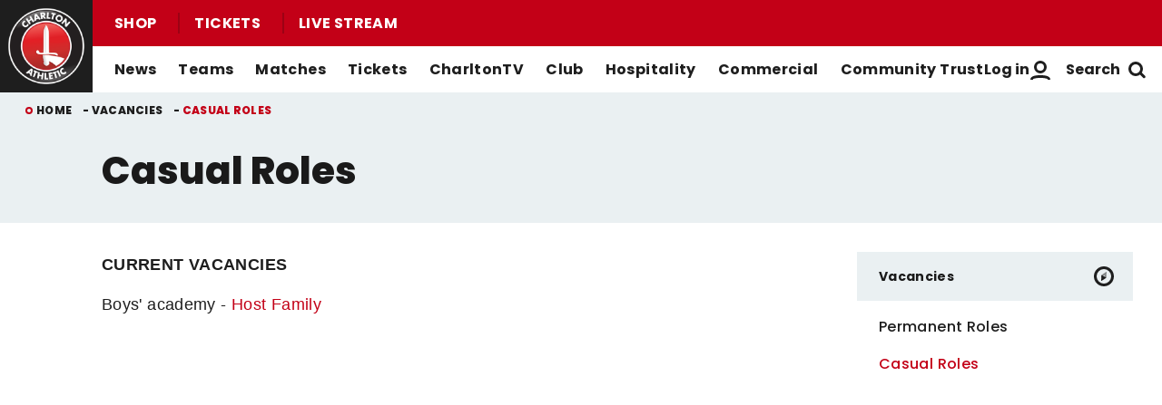

--- FILE ---
content_type: text/css
request_url: https://www.charltonafc.com/themes/custom/clubcast/css/node_content.5e5a66e407c479a8dfc9.css?t91zd9
body_size: 959
content:
:root{--columns:1;--gap:1rem}@keyframes dot-bounce{0%{transform:translateY(0)}5%{transform:translateY(2px)}20%{transform:translateY(-8px)}35%{transform:translateY(4px)}40%{transform:translateY(0)}to{transform:translateY(0)}}@keyframes dot-fade{0%{opacity:1}50%{opacity:.2}to{opacity:1}}@keyframes dot-pulse{0%{transform:scale(1)}5%{transform:scale(.98)}50%{transform:scale(1.5)}to{transform:scale(1)}}@keyframes full-height{0%{height:0}to{height:100%}}@keyframes fade-in{0%{opacity:0}to{opacity:1}}.m-content__hero{display:flex;flex-direction:row}.m-content__hero-content,.m-content__hero-image{flex:1 1 50%}.m-content__hero-content{display:flex;flex-direction:column;justify-content:center;padding:2.625rem 4.5rem}.m-content__category,.m-content__date{display:inline;margin-bottom:1rem;margin-top:1rem;padding:.5rem}.m-content__container{margin:auto}.m-content__container:after,.m-content__container:before{content:" ";display:table;flex-basis:0;order:1}.m-content__container:after{clear:both}@media print,screen and (min-width:64em){.m-content__container{max-width:104rem}}@supports(display:grid){@media print,screen and (min-width:64em){.m-content__container{display:grid;grid-template-columns:1fr 20.125rem;grid-template-rows:1fr auto}}@media screen and (min-width:80em){.m-content__container{grid-template-columns:1fr 23rem}}@media screen and (min-width:90em){.m-content__container{grid-template-columns:1fr 27.125rem}}}.m-content__content{background:#fff;font-family:Inter,Helvetica,Roboto,Arial,sans-serif;font-size:1rem;font-size:var(--content-page-p-font-size,1rem);min-width:0;padding:0 1rem 2rem;position:relative}@media screen and (min-width:80em){.m-content__content{font-size:1.125rem;font-size:var(--content-page-p-font-size,1.125rem)}}@media screen and (min-width:48em){.m-content__content{padding:0 4rem 2rem}}@media print,screen and (min-width:64em){.m-content__content{margin-right:20.125rem;padding:0 2rem 0 5rem}}@media screen and (min-width:80em){.m-content__content{margin-right:23rem;padding-left:7rem}}@media screen and (min-width:90em){.m-content__content{margin-right:27.25rem}}@supports(display:grid){@media print,screen and (min-width:64em){.m-content__content{grid-column:1;grid-row:2;margin-right:0}}}.m-content__sidebar{padding:0 1rem}@media screen and (min-width:48em){.m-content__sidebar{padding:0 2.5rem}}@media print,screen and (min-width:64em){.m-content__sidebar{background-color:#fff;float:right;padding:0;width:20.125rem}}@media screen and (min-width:80em){.m-content__sidebar{width:23rem}}@media screen and (min-width:90em){.m-content__sidebar{width:27.125rem}}@supports(display:grid){@media print,screen and (min-width:64em){.m-content__sidebar{grid-column:2;grid-row:1/3;width:100%}}}@media print,screen and (min-width:64em){.m-content__sidebar-inner{padding:2rem}}@supports(display:grid){@media print,screen and (min-width:64em){.m-content__sidebar-inner{position:sticky;top:7.5rem}}}.m-content .paragraph--type--hero-banner-fields,.m-content .paragraph--type--textarea{margin:2rem 0}